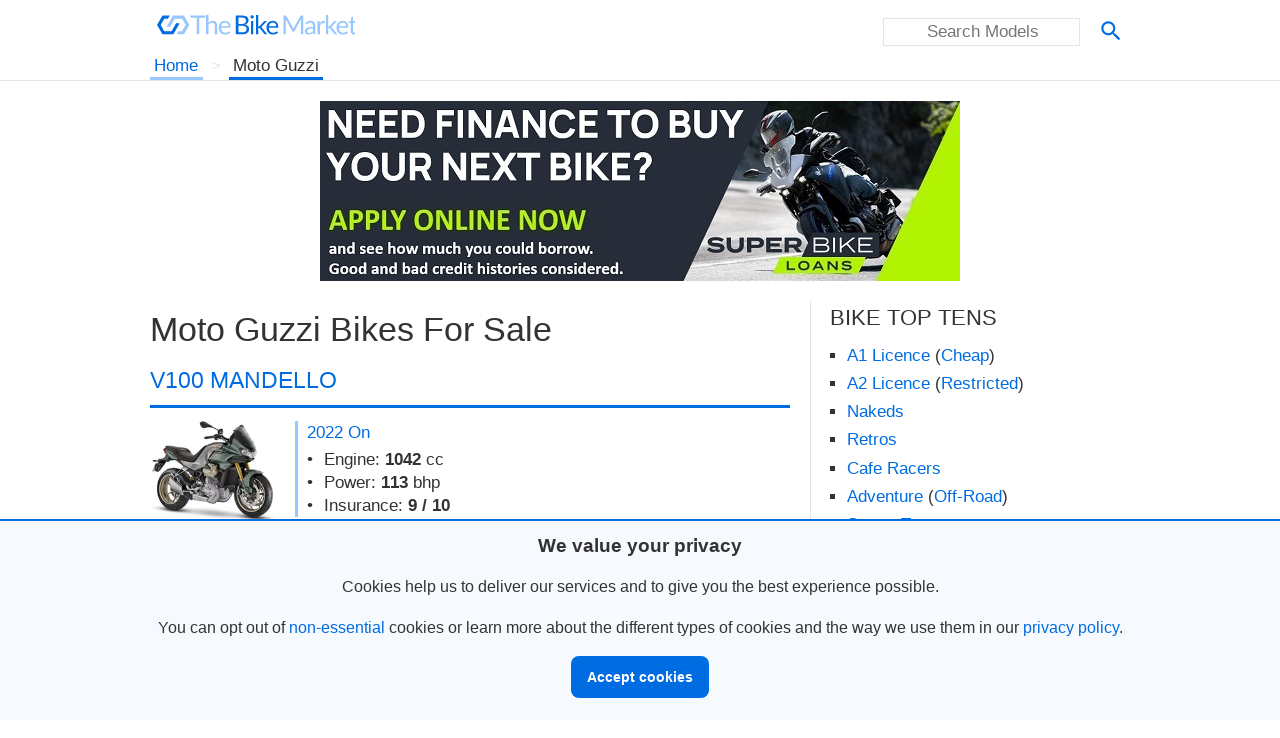

--- FILE ---
content_type: text/css; charset=utf-8
request_url: https://www.thebikemarket.co.uk/css/main-v2022-1.less
body_size: 2556
content:
.clearfix:after{content:' ';display:block;clear:both}.feedback-hidden{display:none}.mobilesharebutton{display:none}.bfs-more-hidden{display:none !important}.test-review-make-list{column-width:145px;column-gap:25px;list-style-type:square;padding-bottom:0.5em;padding-left:1.1em;margin-left:0em}.test-review-make-list a{display:inline-block;vertical-align:top;padding-bottom:0.8em}.test-review-highlight{margin-top:10px;margin-bottom:25px}.test-review-highlight:after{content:' ';display:block;clear:both}.test-review-image{float:left;width:250px;margin-right:15px}.test-review-image img{width:100%;height:auto}.test-review-text{overflow:hidden}.test-review-title{font-size:120%;padding-top:0em;padding-bottom:0.25em;margin-top:0em}.test-review-quote{padding-top:0em;margin-top:0em}.test-new-h2{border-style:solid;border-width:0px 0px 3px 0px;border-color:#006ce2;padding-top:0.25em;font-size:135%;padding-bottom:0.5em;margin-bottom:0.5em}.test-bikes-for-sale-results-deals{list-style:none;padding-left:0;margin-left:0}.test-bikes-for-sale-advert-deals{overflow:hidden;margin:0.75em 0;margin-top:1em;margin-bottom:0.5em}.test-bikes-for-sale-advert-deals img{width:150px;float:left;margin-right:1em}.bikes-for-sale-advert-new-big{overflow:hidden;margin:0.75em 0;margin-top:1em;margin-bottom:0.5em}.bikes-for-sale-advert-new-big img{width:300px;height:auto;float:left;margin-right:1.2em}.bikes-for-sale-advert-new{overflow:hidden;margin:0.75em 0;margin-top:1em;margin-bottom:0.5em}.bikes-for-sale-advert-new img{width:300px;float:left;margin-right:1em}.bikes-for-sale-advert-new-text{overflow:hidden}.bikes-for-sale-advert-new-text>:first-child,.bikes-for-sale-advert-new-text>:first-child>:first-child,.bikes-for-sale-advert-new-text>:first-child>:first-child>:first-child{margin-top:0}.bikes-for-sale-advert-new-text>:last-child,.bikes-for-sale-advert-new-text>:last-child>:last-child,.bikes-for-sale-advert-new-text>:last-child>:last-child>:last-child{margin-bottom:0}.bikes-for-sale-advert-new-list{list-style:none;padding-left:0em;margin-left:0em}.bikes-for-sale-advert-new-list li{padding-top:0.2em}.bikes-for-sale-advert-new-list-item::before{content:"\2022";color:#006ce2;padding-right:0.5em}.test-top-ten-list{margin-top:0.5em}.test-top-ten-bfs{text-align:center;margin-top:1em;margin-bottom:0.1em}.test-top-ten-header{border-style:solid;border-width:0px 0px 3px 0px;border-color:#006ce2;padding-bottom:0.5em;margin-top:2em;margin-bottom:0.5em}.test-top-ten-title{display:inline;font-weight:normal}.test-top-ten-rank{float:right;font-size:120%}body{-moz-text-size-adjust:100%;-ms-text-size-adjust:100%;-webkit-text-size-adjust:100%;text-size-adjust:100%;overflow-x:hidden;color:#333}h1,h2,h3{margin:0.5em 0;font-weight:normal;line-height:normal !important}h1{font-size:2em;margin-bottom:8px}h2{font-size:1.3em;text-transform:uppercase}h3{font-size:1.1em;font-weight:bold}ul,ol{padding-left:1em;margin-left:0;list-style-type:square}p{line-height:1.6}ul,ol,dl,table{margin:0.75em 0}td,th{text-align:left}td{padding:5px}tbody th{font-weight:normal}tbody>tr:nth-child(odd){background-color:#ebf4fe}thead th{vertical-align:bottom}a{color:#006ce2;text-decoration:none;-webkit-transition:color 0.3s ease-in-out,border-color 0.3s ease-in-out,background 0.3s ease-in-out;-moz-transition:color 0.3s ease-in-out,border-color 0.3s ease-in-out,background 0.3s ease-in-out;-o-transition:color 0.3s ease-in-out,border-color 0.3s ease-in-out,background 0.3s ease-in-out;-ms-transition:color 0.3s ease-in-out,border-color 0.3s ease-in-out,background 0.3s ease-in-out;transition:color 0.3s ease-in-out,border-color 0.3s ease-in-out,background 0.3s ease-in-out}a:hover,a:focus{color:red;outline:none}.button-link{margin:0;padding:0;border:none;background:none;text-align:left;color:#006ce2;-webkit-transition:color 0.3s ease-out,border-color 0.3s ease-out;-moz-transition:color 0.3s ease-out,border-color 0.3s ease-out;-o-transition:color 0.3s ease-out,border-color 0.3s ease-out;-ms-transition:color 0.3s ease-out,border-color 0.3s ease-out;transition:color 0.3s ease-out,border-color 0.3s ease-out}.button-link:hover,.button-link:focus{color:red;outline:none}.button-link[disabled],.button-link:disabled{color:#f2f2f2 !important}.box-link{position:relative}.box-link a{position:relative}.box-link a.box-link-main{position:static}.box-link a.box-link-main:before{content:"";position:absolute;top:0;bottom:0;left:0;right:0;border:3px #98c8ff none;-webkit-transition:border-color 0.3s ease-out;-moz-transition:border-color 0.3s ease-out;-o-transition:border-color 0.3s ease-out;-ms-transition:border-color 0.3s ease-out;transition:border-color 0.3s ease-out}.box-link a.box-link-main:hover:before,.box-link a.box-link-main:focus:before{border-color:red}.box-link.box-link-top a.box-link-main:before{border-top-style:solid}.box-link.box-link-bottom a.box-link-main:before{border-bottom-style:solid}.box-link.box-link-left a.box-link-main:before{border-left-style:solid}.box-link.box-link-right a.box-link-main:before{border-right-style:solid}.heading-fullwidth{overflow:hidden}.heading-fullwidth .heading-text{float:left}.heading-fullwidth .heading-follower{background-image:-webkit-linear-gradient(left,rgba(255,255,255,0),#d5e9fd);background-image:-o-linear-gradient(left,rgba(255,255,255,0),#d5e9fd);background-image:linear-gradient(to right,rgba(255,255,255,0),#d5e9fd);background-repeat:repeat-x;filter:progid:DXImageTransform.Microsoft.gradient(startColorstr='#00ffffff',endColorstr='#ffd5e9fd',GradientType=1);display:block;overflow:hidden;padding-bottom:1000px;margin-bottom:-1000px}.in-page-nav{list-style:none;padding-left:0;margin-left:0;margin:0;line-height:2}.in-page-nav-item{display:inline-block;line-height:normal;margin-right:1em;min-width:100px}.in-page-nav-item a,.in-page-nav-item button{display:inline-block;width:100%;padding-bottom:5px;border-bottom:3px solid #98c8ff}.in-page-nav-item a:hover,.in-page-nav-item a:focus,.in-page-nav-item button:hover,.in-page-nav-item button:focus{border-bottom-color:red}.in-page-nav-item.in-page-nav-item-current{padding-bottom:5px;border-bottom:3px solid #006ce2}.in-page-nav-item.in-page-nav-item-current a,.in-page-nav-item.in-page-nav-item-current button{color:#000;padding-bottom:0;border-bottom:none}.stat-name:after{content:":"}.stat-value{font-weight:bold}.bikes-for-sale-results{list-style:none;padding-left:0;margin-left:0}.bikes-for-sale-advert{overflow:hidden;margin:0.75em 0;margin-bottom:0.25em}.bikes-for-sale-advert img{width:250px;float:left;margin-right:20px}.bikes-for-sale-advert-title{margin-top:0;text-overflow:ellipsis;overflow:hidden;white-space:nowrap;color:#006ce2;-webkit-transition:color 0.3s ease-in-out,border-color 0.3s ease-in-out,background 0.3s ease-in-out;-moz-transition:color 0.3s ease-in-out,border-color 0.3s ease-in-out,background 0.3s ease-in-out;-o-transition:color 0.3s ease-in-out,border-color 0.3s ease-in-out,background 0.3s ease-in-out;-ms-transition:color 0.3s ease-in-out,border-color 0.3s ease-in-out,background 0.3s ease-in-out;transition:color 0.3s ease-in-out,border-color 0.3s ease-in-out,background 0.3s ease-in-out}.bikes-for-sale-advert-title:hover{color:red}.bikes-for-sale-advert-text{overflow:hidden}.bikes-for-sale-advert-text>:first-child,.bikes-for-sale-advert-text>:first-child>:first-child,.bikes-for-sale-advert-text>:first-child>:first-child>:first-child{margin-top:0}.bikes-for-sale-advert-text>:last-child,.bikes-for-sale-advert-text>:last-child>:last-child,.bikes-for-sale-advert-text>:last-child>:last-child>:last-child{margin-bottom:0}.bikes-for-sale-advert-info,.bikes-for-sale-advert-description{color:#666;font-size:0.8em}.bikes-for-sale-advert-price{color:black;font-size:1.2em;font-weight:bold;padding-right:0.5em}.bikes-for-sale-controls{text-align:center;margin-top:0.15em}.bikes-for-sale-update{color:white;font-weight:bold;background-color:#006ce2;border-radius:3px;border:none;padding:0.1em 0.35em;margin:0;margin-left:1em}.widget{overflow:hidden;margin:0.75em 0}.widget h2{margin-top:0}.widget-bikes>.widget-image{width:125px;height:auto;float:left;margin-right:20px}.widget-bikes-list{list-style:none;padding-left:0;margin-left:0;position:relative;z-index:1;overflow:hidden}.widget-bikes-list>:first-child{margin-top:0}.widget-bikes-list>:last-child{margin-bottom:0}.widget-bikes-list>li{padding-left:0.7em;margin-bottom:1em}.widget-bikes-list>li{float:left;box-sizing:border-box;width:50%;padding-right:0.5em;min-width:170px}.widget-make{width:50%;box-sizing:border-box;display:inline-block;vertical-align:top;margin-top:0}.widget-make:nth-of-type(odd){padding-right:10px}.widget-make:nth-of-type(even){padding-left:10px}.widget-make>.widget-image{width:25px;height:auto;float:right;margin-right:0.5em}.widget-make .stats{list-style:none;padding-left:0;margin-left:0;margin:0}.widget-make .stat:before{content:none}.widget-model-version .stats{margin:0.25em 0 0}.widget-model-version:first-child{width:100%;margin-bottom:1em !important}.widget-model-version:first-child:last-child{margin-bottom:0}.paging{list-style:none;padding-left:0;margin-left:0;text-align:center;margin-top:1em}.paging-page{display:inline-block;padding-top:0em;padding-bottom:0.6em;padding-left:0em;padding-right:0.5em}.before-slider{text-align:center}.before-slider img{max-width:100%}.model-timeline-section{padding:0;margin:0}.version-downloads-links,.model-timeline-models{list-style:none;padding-left:0;margin-left:0;line-height:1.2}.version-downloads-link,.model-timeline-model{margin:0.75em 0}.also-considers{list-style:none;padding-left:0;margin-left:0;font-size:0}.also-consider{font-size:17px;display:inline-block;width:33.333%;padding:0 0.5em;box-sizing:border-box;margin-bottom:0.75em;vertical-align:top}.also-consider-image{width:100%;height:auto}.stats{list-style:none}.stat:before{content:"•";float:left;margin-left:-1em}.stat-increase:before{content:"▲";margin-left:-1.2em}.stat-decrease:before{content:"▼";margin-left:-1.2em}.model-tags{list-style:none;padding-left:0;margin-left:0;margin:0}.model-tag{display:inline-block;padding-right:0.5em}.version-images{box-sizing:border-box;margin:1em 0;overflow:hidden}.version-images .royalSlider{width:100% !important}.version-thoughts h2{margin-top:0}.version-also-consider{clear:right}.version-popularity .popularity{width:100%}html{height:100%}body{background-color:white;font-family:sans-serif;font-weight:400;font-size:17px;min-height:100%;width:100%;display:table}main,.sidebar,.footer-about{line-height:1.4}header{position:relative;top:0;left:0;right:0;width:100%;height:70px;background-color:white;padding-top:10px;border-bottom:1px solid #e4e4e4;z-index:1000}.header-top{width:980px;padding-left:10px;padding-right:10px;margin:auto}.site-logo-link{float:left}.site-logo{margin-top:5px}.header-top-search{display:inline-block;float:right;z-index:10;position:relative}.site-nav{position:absolute;bottom:0;left:0;right:0;width:980px;padding-left:10px;padding-right:10px;margin:auto}.site-nav.with-breadcrumbs ul{width:100%}.site-nav.with-breadcrumbs ul .nav-breadcrumbs{width:100%}.site-nav ul{list-style:none;padding-left:0;margin-left:0;margin:0;display:table}.site-nav li{display:table-cell;padding:0 10px}.site-nav li:first-child{padding-left:0}.site-nav li:last-child{padding-right:0}.site-nav li.nav-section{border-left:1px solid #e4e4e4;white-space:nowrap}.site-nav li.nav-breadcrumbs .nav-breadcrumb:after{content:">";color:#e4e4e4;display:inline-block;padding:0 3px}.site-nav li.nav-breadcrumbs .nav-current{display:inline-block;border-bottom:3px solid #006ce2;padding:0.1em 0.25em}.site-nav a{display:inline-block;border-bottom:3px solid #98c8ff;padding:0.1em 0.25em}.site-nav a:hover,.site-nav a:focus{border-bottom-color:red}.page-content{display:table-row;height:100%}.page-content-inner{padding-top:15px;padding-bottom:25px;width:980px;padding-left:10px;padding-right:10px;margin:auto}.page-content-inner .anchor:before{content:'';display:block}main{display:inline-block;vertical-align:top;width:640px;padding-right:19.5px;border-right:1px solid #e4e4e4}main>:first-child,main>:first-child>:first-child,main>:first-child>:first-child>:first-child{margin-top:0}main>:last-child,main>:last-child>:last-child,main>:last-child>:last-child>:last-child{margin-bottom:0}.sidebar{display:inline-block;vertical-align:top;width:300px;padding-left:19.5px;position:static}.sidebar>:first-child,.sidebar>:first-child>:first-child,.sidebar>:first-child>:first-child>:first-child{margin-top:0}.sidebar>:last-child,.sidebar>:last-child>:last-child,.sidebar>:last-child>:last-child>:last-child{margin-bottom:0}footer{display:table-row}.page-footer{border-top:1px solid #006ce2;background:#FAFAFA;padding-bottom:3em}.page-footer-inner{width:980px;padding-left:10px;padding-right:10px;margin:auto}.footer-social,.footer-links{list-style:none;padding-left:0;margin-left:0;margin:0}.footer-about{display:inline-block;vertical-align:top;width:640px;padding-right:19.5px}.footer-social{display:inline-block;vertical-align:top;width:300px;padding-left:19.5px;text-align:center;font-size:0}.footer-social .social-link{display:inline-block;margin:10px}.footer-social .social-link img{width:30px;height:auto}.footer-links{text-align:justify;padding:10px;padding-bottom:0;border-top:1px solid #e4e4e4}.footer-links li{display:inline-block}.footer-links:after{content:"";width:100%;display:inline-block}.footer-links:first-line{line-height:normal}.footer-promoted-links{display:block;position:fixed;bottom:0;left:0;right:0;background-color:#f8f8f8;border-top:1px solid #dacdcd;box-shadow:0 0 10px #dacdcd;z-index:1000;padding:1px 0}.footer-promoted-links ul{list-style:none;padding-left:0;margin-left:0;margin:0;display:flex;justify-content:space-around;box-sizing:border-box;width:100%}.footer-promoted-links li{text-align:center;font-size:100%}.footer-promoted-links a{display:inline-block;padding-top:15px;padding-bottom:15px;padding-left:2px;padding-right:2px}.royalSlider,.royalSlider .rsOverflow,.royalSlider .rsSlide,.royalSlider .rsNav{background:none !important}.rsFullscreen,.rsFullscreen .rsOverflow,.rsFullscreen .rsSlide,.rsFullscreen .rsNav{background:#000 !important}.rsFullscreen .rsNav{display:none !important;height:0 !important}.rsNav{margin-top:4px}.rsNavSelected{background:#98c8ff !important}